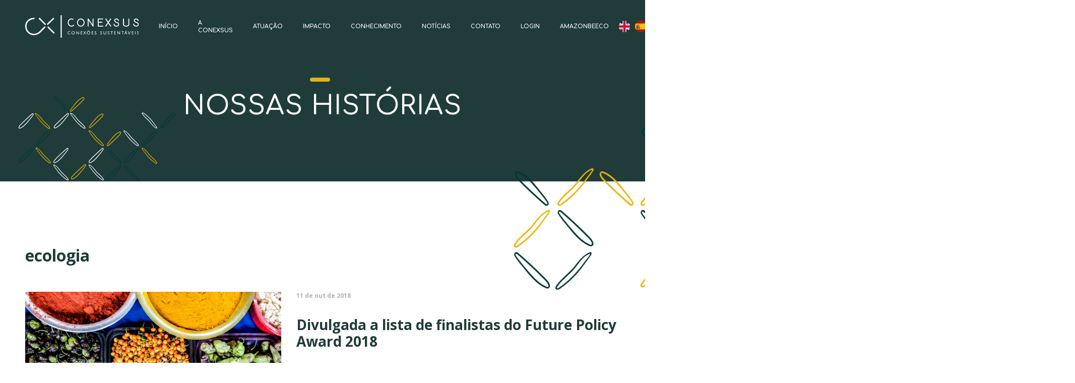

--- FILE ---
content_type: text/html; charset=UTF-8
request_url: https://www.conexsus.org/tag/ecologia/
body_size: 9382
content:
<!doctype html>
<html lang="pt-BR" class="no-js">
	<head>
		<!-- Global site tag (gtag.js) - Google Analytics -->
		<script async src="https://www.googletagmanager.com/gtag/js?id=UA-136956783-1"></script>
		<script>
		  window.dataLayer = window.dataLayer || [];
		  function gtag(){dataLayer.push(arguments);}
		  gtag('js', new Date());

		  gtag('config', 'UA-136956783-1');
		</script>
		<meta charset="UTF-8">
		<title>  ecologia : Conexsus</title>

		<link href="//www.google-analytics.com" rel="dns-prefetch">
	    
		<meta http-equiv="X-UA-Compatible" content="IE=edge,chrome=1">
		<meta name="viewport" content="width=device-width, initial-scale=1.0">
		<meta name="description" content="">
		
	    <!-- <script src="https://cdn.jsdelivr.net/modernizr/3.3.1/modernizr.js"></script> -->

		<link href="https://fonts.googleapis.com/css?family=Comfortaa:500,600,700|Open+Sans:300,300i,400,400i,700,700i,800&display=swap" rel="stylesheet">
		
		<meta name='robots' content='max-image-preview:large' />
	<style>img:is([sizes="auto" i], [sizes^="auto," i]) { contain-intrinsic-size: 3000px 1500px }</style>
	<link rel='dns-prefetch' href='//cdnjs.cloudflare.com' />
<link rel='dns-prefetch' href='//cdn.jsdelivr.net' />
<link rel='dns-prefetch' href='//maxcdn.bootstrapcdn.com' />
<link rel='stylesheet' id='wp-block-library-css' href='https://www.conexsus.org/validacao/wp-includes/css/dist/block-library/style.min.css?ver=6.8.3' type='text/css' media='all' />
<style id='classic-theme-styles-inline-css' type='text/css'>
/*! This file is auto-generated */
.wp-block-button__link{color:#fff;background-color:#32373c;border-radius:9999px;box-shadow:none;text-decoration:none;padding:calc(.667em + 2px) calc(1.333em + 2px);font-size:1.125em}.wp-block-file__button{background:#32373c;color:#fff;text-decoration:none}
</style>
<style id='global-styles-inline-css' type='text/css'>
:root{--wp--preset--aspect-ratio--square: 1;--wp--preset--aspect-ratio--4-3: 4/3;--wp--preset--aspect-ratio--3-4: 3/4;--wp--preset--aspect-ratio--3-2: 3/2;--wp--preset--aspect-ratio--2-3: 2/3;--wp--preset--aspect-ratio--16-9: 16/9;--wp--preset--aspect-ratio--9-16: 9/16;--wp--preset--color--black: #000000;--wp--preset--color--cyan-bluish-gray: #abb8c3;--wp--preset--color--white: #ffffff;--wp--preset--color--pale-pink: #f78da7;--wp--preset--color--vivid-red: #cf2e2e;--wp--preset--color--luminous-vivid-orange: #ff6900;--wp--preset--color--luminous-vivid-amber: #fcb900;--wp--preset--color--light-green-cyan: #7bdcb5;--wp--preset--color--vivid-green-cyan: #00d084;--wp--preset--color--pale-cyan-blue: #8ed1fc;--wp--preset--color--vivid-cyan-blue: #0693e3;--wp--preset--color--vivid-purple: #9b51e0;--wp--preset--gradient--vivid-cyan-blue-to-vivid-purple: linear-gradient(135deg,rgba(6,147,227,1) 0%,rgb(155,81,224) 100%);--wp--preset--gradient--light-green-cyan-to-vivid-green-cyan: linear-gradient(135deg,rgb(122,220,180) 0%,rgb(0,208,130) 100%);--wp--preset--gradient--luminous-vivid-amber-to-luminous-vivid-orange: linear-gradient(135deg,rgba(252,185,0,1) 0%,rgba(255,105,0,1) 100%);--wp--preset--gradient--luminous-vivid-orange-to-vivid-red: linear-gradient(135deg,rgba(255,105,0,1) 0%,rgb(207,46,46) 100%);--wp--preset--gradient--very-light-gray-to-cyan-bluish-gray: linear-gradient(135deg,rgb(238,238,238) 0%,rgb(169,184,195) 100%);--wp--preset--gradient--cool-to-warm-spectrum: linear-gradient(135deg,rgb(74,234,220) 0%,rgb(151,120,209) 20%,rgb(207,42,186) 40%,rgb(238,44,130) 60%,rgb(251,105,98) 80%,rgb(254,248,76) 100%);--wp--preset--gradient--blush-light-purple: linear-gradient(135deg,rgb(255,206,236) 0%,rgb(152,150,240) 100%);--wp--preset--gradient--blush-bordeaux: linear-gradient(135deg,rgb(254,205,165) 0%,rgb(254,45,45) 50%,rgb(107,0,62) 100%);--wp--preset--gradient--luminous-dusk: linear-gradient(135deg,rgb(255,203,112) 0%,rgb(199,81,192) 50%,rgb(65,88,208) 100%);--wp--preset--gradient--pale-ocean: linear-gradient(135deg,rgb(255,245,203) 0%,rgb(182,227,212) 50%,rgb(51,167,181) 100%);--wp--preset--gradient--electric-grass: linear-gradient(135deg,rgb(202,248,128) 0%,rgb(113,206,126) 100%);--wp--preset--gradient--midnight: linear-gradient(135deg,rgb(2,3,129) 0%,rgb(40,116,252) 100%);--wp--preset--font-size--small: 13px;--wp--preset--font-size--medium: 20px;--wp--preset--font-size--large: 36px;--wp--preset--font-size--x-large: 42px;--wp--preset--spacing--20: 0.44rem;--wp--preset--spacing--30: 0.67rem;--wp--preset--spacing--40: 1rem;--wp--preset--spacing--50: 1.5rem;--wp--preset--spacing--60: 2.25rem;--wp--preset--spacing--70: 3.38rem;--wp--preset--spacing--80: 5.06rem;--wp--preset--shadow--natural: 6px 6px 9px rgba(0, 0, 0, 0.2);--wp--preset--shadow--deep: 12px 12px 50px rgba(0, 0, 0, 0.4);--wp--preset--shadow--sharp: 6px 6px 0px rgba(0, 0, 0, 0.2);--wp--preset--shadow--outlined: 6px 6px 0px -3px rgba(255, 255, 255, 1), 6px 6px rgba(0, 0, 0, 1);--wp--preset--shadow--crisp: 6px 6px 0px rgba(0, 0, 0, 1);}:where(.is-layout-flex){gap: 0.5em;}:where(.is-layout-grid){gap: 0.5em;}body .is-layout-flex{display: flex;}.is-layout-flex{flex-wrap: wrap;align-items: center;}.is-layout-flex > :is(*, div){margin: 0;}body .is-layout-grid{display: grid;}.is-layout-grid > :is(*, div){margin: 0;}:where(.wp-block-columns.is-layout-flex){gap: 2em;}:where(.wp-block-columns.is-layout-grid){gap: 2em;}:where(.wp-block-post-template.is-layout-flex){gap: 1.25em;}:where(.wp-block-post-template.is-layout-grid){gap: 1.25em;}.has-black-color{color: var(--wp--preset--color--black) !important;}.has-cyan-bluish-gray-color{color: var(--wp--preset--color--cyan-bluish-gray) !important;}.has-white-color{color: var(--wp--preset--color--white) !important;}.has-pale-pink-color{color: var(--wp--preset--color--pale-pink) !important;}.has-vivid-red-color{color: var(--wp--preset--color--vivid-red) !important;}.has-luminous-vivid-orange-color{color: var(--wp--preset--color--luminous-vivid-orange) !important;}.has-luminous-vivid-amber-color{color: var(--wp--preset--color--luminous-vivid-amber) !important;}.has-light-green-cyan-color{color: var(--wp--preset--color--light-green-cyan) !important;}.has-vivid-green-cyan-color{color: var(--wp--preset--color--vivid-green-cyan) !important;}.has-pale-cyan-blue-color{color: var(--wp--preset--color--pale-cyan-blue) !important;}.has-vivid-cyan-blue-color{color: var(--wp--preset--color--vivid-cyan-blue) !important;}.has-vivid-purple-color{color: var(--wp--preset--color--vivid-purple) !important;}.has-black-background-color{background-color: var(--wp--preset--color--black) !important;}.has-cyan-bluish-gray-background-color{background-color: var(--wp--preset--color--cyan-bluish-gray) !important;}.has-white-background-color{background-color: var(--wp--preset--color--white) !important;}.has-pale-pink-background-color{background-color: var(--wp--preset--color--pale-pink) !important;}.has-vivid-red-background-color{background-color: var(--wp--preset--color--vivid-red) !important;}.has-luminous-vivid-orange-background-color{background-color: var(--wp--preset--color--luminous-vivid-orange) !important;}.has-luminous-vivid-amber-background-color{background-color: var(--wp--preset--color--luminous-vivid-amber) !important;}.has-light-green-cyan-background-color{background-color: var(--wp--preset--color--light-green-cyan) !important;}.has-vivid-green-cyan-background-color{background-color: var(--wp--preset--color--vivid-green-cyan) !important;}.has-pale-cyan-blue-background-color{background-color: var(--wp--preset--color--pale-cyan-blue) !important;}.has-vivid-cyan-blue-background-color{background-color: var(--wp--preset--color--vivid-cyan-blue) !important;}.has-vivid-purple-background-color{background-color: var(--wp--preset--color--vivid-purple) !important;}.has-black-border-color{border-color: var(--wp--preset--color--black) !important;}.has-cyan-bluish-gray-border-color{border-color: var(--wp--preset--color--cyan-bluish-gray) !important;}.has-white-border-color{border-color: var(--wp--preset--color--white) !important;}.has-pale-pink-border-color{border-color: var(--wp--preset--color--pale-pink) !important;}.has-vivid-red-border-color{border-color: var(--wp--preset--color--vivid-red) !important;}.has-luminous-vivid-orange-border-color{border-color: var(--wp--preset--color--luminous-vivid-orange) !important;}.has-luminous-vivid-amber-border-color{border-color: var(--wp--preset--color--luminous-vivid-amber) !important;}.has-light-green-cyan-border-color{border-color: var(--wp--preset--color--light-green-cyan) !important;}.has-vivid-green-cyan-border-color{border-color: var(--wp--preset--color--vivid-green-cyan) !important;}.has-pale-cyan-blue-border-color{border-color: var(--wp--preset--color--pale-cyan-blue) !important;}.has-vivid-cyan-blue-border-color{border-color: var(--wp--preset--color--vivid-cyan-blue) !important;}.has-vivid-purple-border-color{border-color: var(--wp--preset--color--vivid-purple) !important;}.has-vivid-cyan-blue-to-vivid-purple-gradient-background{background: var(--wp--preset--gradient--vivid-cyan-blue-to-vivid-purple) !important;}.has-light-green-cyan-to-vivid-green-cyan-gradient-background{background: var(--wp--preset--gradient--light-green-cyan-to-vivid-green-cyan) !important;}.has-luminous-vivid-amber-to-luminous-vivid-orange-gradient-background{background: var(--wp--preset--gradient--luminous-vivid-amber-to-luminous-vivid-orange) !important;}.has-luminous-vivid-orange-to-vivid-red-gradient-background{background: var(--wp--preset--gradient--luminous-vivid-orange-to-vivid-red) !important;}.has-very-light-gray-to-cyan-bluish-gray-gradient-background{background: var(--wp--preset--gradient--very-light-gray-to-cyan-bluish-gray) !important;}.has-cool-to-warm-spectrum-gradient-background{background: var(--wp--preset--gradient--cool-to-warm-spectrum) !important;}.has-blush-light-purple-gradient-background{background: var(--wp--preset--gradient--blush-light-purple) !important;}.has-blush-bordeaux-gradient-background{background: var(--wp--preset--gradient--blush-bordeaux) !important;}.has-luminous-dusk-gradient-background{background: var(--wp--preset--gradient--luminous-dusk) !important;}.has-pale-ocean-gradient-background{background: var(--wp--preset--gradient--pale-ocean) !important;}.has-electric-grass-gradient-background{background: var(--wp--preset--gradient--electric-grass) !important;}.has-midnight-gradient-background{background: var(--wp--preset--gradient--midnight) !important;}.has-small-font-size{font-size: var(--wp--preset--font-size--small) !important;}.has-medium-font-size{font-size: var(--wp--preset--font-size--medium) !important;}.has-large-font-size{font-size: var(--wp--preset--font-size--large) !important;}.has-x-large-font-size{font-size: var(--wp--preset--font-size--x-large) !important;}
:where(.wp-block-post-template.is-layout-flex){gap: 1.25em;}:where(.wp-block-post-template.is-layout-grid){gap: 1.25em;}
:where(.wp-block-columns.is-layout-flex){gap: 2em;}:where(.wp-block-columns.is-layout-grid){gap: 2em;}
:root :where(.wp-block-pullquote){font-size: 1.5em;line-height: 1.6;}
</style>
<link rel='stylesheet' id='contact-form-7-css' href='https://www.conexsus.org/validacao/wp-content/plugins/contact-form-7/includes/css/styles.css?ver=6.1.2' type='text/css' media='all' />
<link rel='stylesheet' id='fontawesome-css' href='//maxcdn.bootstrapcdn.com/font-awesome/4.7.0/css/font-awesome.min.css?ver=4.7' type='text/css' media='all' />
<link rel='stylesheet' id='stylecss-css' href='https://www.conexsus.org/validacao/wp-content/themes/conexsus-v3-theme/css/style.css?ver=1683823162' type='text/css' media='all' />
<link rel='stylesheet' id='slick-css' href='//cdn.jsdelivr.net/jquery.slick/1.6.0/slick.css?ver=1.0' type='text/css' media='all' />
<link rel='stylesheet' id='gallery.min-css' href='https://www.conexsus.org/validacao/wp-content/themes/conexsus-v3-theme/css/blueimp-gallery.min.css?ver=1.0' type='text/css' media='all' />
<script type="text/javascript" src="https://www.conexsus.org/validacao/wp-includes/js/jquery/jquery.min.js?ver=3.7.1" id="jquery-core-js"></script>
<script type="text/javascript" src="https://www.conexsus.org/validacao/wp-includes/js/jquery/jquery-migrate.min.js?ver=3.4.1" id="jquery-migrate-js"></script>
<link rel="https://api.w.org/" href="https://www.conexsus.org/wp-json/" /><link rel="alternate" title="JSON" type="application/json" href="https://www.conexsus.org/wp-json/wp/v2/tags/105" /><link rel="icon" href="https://www.conexsus.org/validacao/wp-content/uploads/2020/05/cropped-android-chrome-512x512-1-32x32.png" sizes="32x32" />
<link rel="icon" href="https://www.conexsus.org/validacao/wp-content/uploads/2020/05/cropped-android-chrome-512x512-1-192x192.png" sizes="192x192" />
<link rel="apple-touch-icon" href="https://www.conexsus.org/validacao/wp-content/uploads/2020/05/cropped-android-chrome-512x512-1-180x180.png" />
<meta name="msapplication-TileImage" content="https://www.conexsus.org/validacao/wp-content/uploads/2020/05/cropped-android-chrome-512x512-1-270x270.png" />

		
	</head>
	<body data-rsssl=1 class="archive tag tag-ecologia tag-105 wp-theme-conexsus-v3-theme">
	
	
	
	<div class="section section-header inside" id="vue-header" v-cloak :class="{ ativo : burger }">
		<div class="container"> 
			<div class="header-direita">
				<a href="https://www.conexsus.org" class="header-logo">
										<img src="https://www.conexsus.org/validacao/wp-content/themes/conexsus-v3-theme/img/logo-branco.svg" alt="">
									</a>
				<a href="https://www.conexsus.org" class="header-logo-resp">
					<img src="https://www.conexsus.org/validacao/wp-content/themes/conexsus-v3-theme/img/logo-verde.svg" alt="">
				</a>     
			</div>
			
			<a href="" class="header-burger" @click.prevent="burger = !burger">
				<i class="fa fa-bars" aria-hidden="true"></i>
			</a>
			
			<div class="header-esquerda">
				<ul class="header-menu">
					<li v-for="cada in menu">
						<a :href="cada.link_externo || cada.link_interno.url" :class="{'ativo': cada.aba_padrao}" :target="cada.target">{{cada.titulo}}</a>
							<template v-if="cada.grupo_de_links">
								<!-- <span class="abrir" @click.prevent="cada.hamburger_aberto = !cada.hamburger_aberto"><i class="fa" :class="{'fa-angle-up' : cada.hamburger_aberto, 'fa-angle-down' : !cada.hamburger_aberto}" aria-hidden="true"></i></span> -->
								<!-- <ul class="submenu" v-if="cada.hamburger_aberto"> -->
								<ul class="submenu"> 
									<li v-for="subcada in cada.grupo_de_links">
										<a v-if="(subcada.tipo_link == 'Link Interno') || (subcada.tipo_link == 'Categoria')" :href="subcada.link_externo_link || subcada.link_interno_link.url" :class="{'ativo': subcada.pagina_aberta}" :target="subcada.target" v-html="subcada.titulo_link"></a>
										<a v-if="subcada.tipo_link == 'Âncora'" :href="subcada.pagina_aberta ? '#'+subcada.ancora : subcada.link_pai+'#'+subcada.ancora" :class="{'ativo': false, 'jsnav': subcada.pagina_aberta}" v-html="subcada.titulo_link" @click="gotonav(subcada)"></a>
										<a v-if="(subcada.tipo_link == 'Link Externo')" :href="subcada.link_externo" target="_blank" v-html="subcada.titulo_link"></a>  
									</li>
									
								</ul> 
						</template>
					</li>
					<li class="bandeira corr"><a href="https://www-conexsus-org.translate.goog/validacao/?_x_tr_sl=pt&_x_tr_tl=en&_x_tr_hl=pt-BR&_x_tr_pto=wapp" style="background-image: url(https://flagcdn.com/w40/gb.png);"></a></li>
					<li class="bandeira"><a href="https://www-conexsus-org.translate.goog/validacao/?_x_tr_sl=pt&_x_tr_tl=es&_x_tr_hl=pt-BR&_x_tr_pto=wapp" style="background-image: url(https://flagcdn.com/w40/es.png);"></a></li>
					<li v-if="!busca"><a href="" @click.prevent="busca = !busca"><i class="fa fa-search"></i></a></li>
					<li class="busca" v-if="busca">
						<div class="modulo-busca-main menor">
							<form class="noticia-busca" method="get" action="https://www.conexsus.org" role="search">
								<input class="search-input" type="search" name="s" placeholder="Buscar...">
								<button class="search-submit" type="submit" role="button">
									<i class="fa fa-search"></i>
								</button>
							</form>
							<a class="fechar" href="" @click.prevent="busca = !busca">fechar</a>
						</div>
					</li>
				</ul>  
				<!-- <ul class="header-menu"> -->
					<!-- <li><a href="https://www.conexsus.org/quem-somos/">Quem somos</a></li>
					<li><a href="https://www.conexsus.org/?page_id=11">Nossos Desafios</a></li>
					<li><a href="https://www.conexsus.org/nossa-atuacao/">Nossa Atuação</a></li>
					<li><a href="https://www.conexsus.org/?page_id=46">Nossos Resultados</a></li>
					<li><a href="https://www.conexsus.org/?page_id=286">Nossas histórias</a></li>
					<li><a href="">Parceiros</a></li>
					<li><a href="https://www.conexsus.org/?page_id=1945"><strong>Covid-19</strong></a></li> -->
					<!-- <li>
						<a href="https://www.conexsus.org/?page_id=1945"><strong>Covid-19 <i class="fa fa-angle-down" aria-hidden="true"></i></strong></a>
						<ul class="submenu">
							<li><a href="">Plano de ações</a></li>
							<li><a href="">Novidades</a></li>
						</ul>
					</li> -->
				<!-- </ul> -->
			</div>        
		</div>
	</div>



<div class='section secao-capa menorzim historias-impacto' >
    <div class='container layout-flex'>
        <div class="coluna-6">
            <h1>Nossas histórias</h1>
        </div>
        <div class="grafismo1"></div>
    </div>
</div>


<div class='section blog-lista'>
    <div class='container'>
        <div class="grafismo1"></div>
        <div class="lista-noticias">
            <div class="titulo-categ">
                <h2 class="nome-categ">ecologia</h2>

                
            </div>  

                                    <a href="https://www.conexsus.org/divulgada-a-lista-de-finalistas-do-future-policy-award-2018/" class="noticia-card-lista">
                                <div class="imagem-destaque">
                    <img src='https://www.conexsus.org/validacao/wp-content/uploads/2018/10/39731455060-58ac5e5a51-o.jpg' alt=''>
                </div>
                                
                <div class="detalhes-noticia">
                    <small class="data">11 de out de 2018</small>
                    <h2>Divulgada a lista de finalistas do Future Policy Award 2018</h2>
                    <p>As melhores políticas do mundo para a promoção de abordagens agroecológicas selecionadas para o prêmio internacional incluem políticas do Brasil, Equador, Dinamarca, Índia, Senegal, Filipinas e Estados Unidos, além do TEEBAgrifood. Reconhecendo que a transição...</p>
                    <small class="mais">ver notícia completa</small>
                </div>
            </a>
                                    <a href="https://www.conexsus.org/bons-exemplos-e-alternativas-para-o-desenvolvimento-de-negocios-comunitarios-sao-destaque-na-oficina-em-macapa/" class="noticia-card-lista">
                                <div class="imagem-destaque">
                    <img src='https://www.conexsus.org/validacao/wp-content/uploads/2018/09/whatsapp-image-2018-08-29-at-11-05-50-1024x682.jpeg' alt=''>
                </div>
                                
                <div class="detalhes-noticia">
                    <small class="data">10 de set de 2018</small>
                    <h2>Bons exemplos e alternativas para o desenvolvimento de negócios comunitários na oficina em Macapá</h2>
                    <p>Organizações e cooperativas da região participaram da atividade, que simulou reflexões sobre os desafios e buscou criar conexões entre os negócios envolvidos O estado do Amapá e região, e também da Ilha de Marajó, receberam...</p>
                    <small class="mais">ver notícia completa</small>
                </div>
            </a>
                    
        </div>
        <div class="paginacao">
                </div>
    </div>
</div>


	<div class='section footer'>
		<div class='container'>
			<div class="layout-flex aic jcsb">
				<div class="col-esq coluna-4">
					<ul class="sociais">
						<li><a href="https://www.facebook.com/conexsus/"><i class="fa fa-facebook" aria-hidden="true"></i></a></li>
						<li><a href="https://www.linkedin.com/company/conexsus/"><i class="fa fa-linkedin" aria-hidden="true"></i></a></li>
						<li><a href="https://www.instagram.com/conexsus/"><i class="fa fa-instagram" aria-hidden="true"></i></a></li>
						<li><a href="https://www.youtube.com/channel/UCKpVbrK4-_yPlpN45Q98-PA"><i class="fa fa-youtube-play" aria-hidden="true"></i></a></li>
						<li><a href="https://twitter.com/MundoConexsus?lang=pt-br"><i class="fa fa-twitter" aria-hidden="true"></i></a></li>
					</ul>
					<p>BRASIL<br />
<a href="/cdn-cgi/l/email-protection" class="__cf_email__" data-cfemail="593a36372d382d36193a36373c212a2c2a77362b3e">[email&#160;protected]</a><br />
+55 21 3040-3559<br />
Avenida Rio Branco, 131, Sala 203 - Centro<br />
CEP 20040-006, Rio de Janeiro, RJ<br />
<br />
ESTADOS UNIDOS<br />
2222 Ponce de Leon Boulevard, Coral Gables, FL 33134</p>
				</div>

				<div class="col-form coluna-5">
					<div id="mc_embed_signup">
					<form action="https://conexsus.us18.list-manage.com/subscribe/post?u=e8c6a6c9bccffdc4225b5394f&amp;id=25ea8400a5" method="post" id="mc-embedded-subscribe-form" name="mc-embedded-subscribe-form" class="validate" target="_blank" novalidate>
						<div id="mc_embed_signup_scroll">
						<h2>Inscreva-se em nossa newsletter</h2>
					<div class="flex-newsletter">
						<div class="mc-field-group email">
							<label for="mce-EMAIL">Email  <span class="asterisk">*</span></label>
							<input type="email" value="" name="EMAIL" class="required email" id="mce-EMAIL" placeholder="Digite o seu email">
						</div>
						<div class="mc-submit">
							<input type="submit" value="Inscreva-se" name="subscribe" id="mc-embedded-subscribe" class="button">
						</div>
					</div>
					
					<div id="mergeRow-gdpr" class="mergeRow gdpr-mergeRow content__gdprBlock mc-field-group">
						<div class="content__gdpr" >
							<fieldset class="mc_fieldset gdprRequired mc-field-group" name="interestgroup_field">
							<label class="checkbox subfield" for="gdpr_40461"><input type="checkbox" id="gdpr_40461" name="gdpr[40461]" value="Y" class="av-checkbox "><span>Autorizo o recebimento de e-mails pela Conexsus</span> </label>
							</fieldset>
						</div>
						<div class="content__gdprLegal">
							<p>Você pode se desinscrever a qualquer momento, no final de todos os emails há um link para isto. Para mais informações sobre privacidade, acesse nosso site. We use Mailchimp as our marketing platform. By clicking below to subscribe, you acknowledge that your information will be transferred to Mailchimp for processing. <a href="https://mailchimp.com/legal/terms" target="_blank">Learn more about Mailchimp's privacy practices here.</a></p>
						</div>
					</div>
						<div id="mce-responses" class="clear">
							<div class="response" id="mce-error-response" style="display:none"></div>
							<div class="response" id="mce-success-response" style="display:none"></div>
						</div>    <!-- real people should not fill this in and expect good things - do not remove this or risk form bot signups-->
						<div style="position: absolute; left: -5000px;" aria-hidden="true"><input type="text" name="b_e8c6a6c9bccffdc4225b5394f_25ea8400a5" tabindex="-1" value=""></div>
						
						</div>
					</form>
					</div>
					<script data-cfasync="false" src="/cdn-cgi/scripts/5c5dd728/cloudflare-static/email-decode.min.js"></script><script type='text/javascript' src='//s3.amazonaws.com/downloads.mailchimp.com/js/mc-validate.js'></script><script type='text/javascript'>(function($) {window.fnames = new Array(); window.ftypes = new Array();fnames[0]='EMAIL';ftypes[0]='email';fnames[1]='FNAME';ftypes[1]='text';fnames[2]='LNAME';ftypes[2]='text';fnames[4]='PHONE';ftypes[4]='phone';fnames[5]='MMERGE5';ftypes[5]='text';fnames[3]='MMERGE3';ftypes[3]='text'; /**
					* Translated default messages for the $ validation plugin.
					* Locale: PT_PT
					*/
					$.extend($.validator.messages, {
						required: "Campo de preenchimento obrigat&oacute;rio.",
						remote: "Por favor, corrija este campo.",
						email: "Por favor, introduza um endere&ccedil;o eletr&oacute;nico v&aacute;lido.",
						url: "Por favor, introduza um URL v&aacute;lido.",
						date: "Por favor, introduza uma data v&aacute;lida.",
						dateISO: "Por favor, introduza uma data v&aacute;lida (ISO).",
						number: "Por favor, introduza um n&uacute;mero v&aacute;lido.",
						digits: "Por favor, introduza apenas d&iacute;gitos.",
						creditcard: "Por favor, introduza um n&uacute;mero de cart&atilde;o de cr&eacute;dito v&aacute;lido.",
						equalTo: "Por favor, introduza de novo o mesmo valor.",
						accept: "Por favor, introduza um ficheiro com uma extens&atilde;o v&aacute;lida.",
						maxlength: $.validator.format("Por favor, n&atilde;o introduza mais do que {0} caracteres."),
						minlength: $.validator.format("Por favor, introduza pelo menos {0} caracteres."),
						rangelength: $.validator.format("Por favor, introduza entre {0} e {1} caracteres."),
						range: $.validator.format("Por favor, introduza um valor entre {0} e {1}."),
						max: $.validator.format("Por favor, introduza um valor menor ou igual a {0}."),
						min: $.validator.format("Por favor, introduza um valor maior ou igual a {0}.")
					});}(jQuery));var $mcj = jQuery.noConflict(true);</script>
					<!--End mc_embed_signup-->
				</div>

				<div class="col-dir coluna-3" id="vue-footer">
					<ul class="mapa">
						<li v-for="cada in menu">
							<a :href="cada.link_externo || cada.link_interno.url" :target="cada.target" :class="{'ativo': cada.aba_padrao}">{{cada.titulo}}</a> 
						</li> 
					</ul>
				</div>
			</div>		
		</div>
	</div>



    <script type="speculationrules">
{"prefetch":[{"source":"document","where":{"and":[{"href_matches":"\/*"},{"not":{"href_matches":["\/validacao\/wp-*.php","\/validacao\/wp-admin\/*","\/validacao\/wp-content\/uploads\/*","\/validacao\/wp-content\/*","\/validacao\/wp-content\/plugins\/*","\/validacao\/wp-content\/themes\/conexsus-v3-theme\/*","\/*\\?(.+)"]}},{"not":{"selector_matches":"a[rel~=\"nofollow\"]"}},{"not":{"selector_matches":".no-prefetch, .no-prefetch a"}}]},"eagerness":"conservative"}]}
</script>
<script type="text/javascript" src="https://www.conexsus.org/validacao/wp-includes/js/dist/hooks.min.js?ver=4d63a3d491d11ffd8ac6" id="wp-hooks-js"></script>
<script type="text/javascript" src="https://www.conexsus.org/validacao/wp-includes/js/dist/i18n.min.js?ver=5e580eb46a90c2b997e6" id="wp-i18n-js"></script>
<script type="text/javascript" id="wp-i18n-js-after">
/* <![CDATA[ */
wp.i18n.setLocaleData( { 'text direction\u0004ltr': [ 'ltr' ] } );
/* ]]> */
</script>
<script type="text/javascript" src="https://www.conexsus.org/validacao/wp-content/plugins/contact-form-7/includes/swv/js/index.js?ver=6.1.2" id="swv-js"></script>
<script type="text/javascript" id="contact-form-7-js-translations">
/* <![CDATA[ */
( function( domain, translations ) {
	var localeData = translations.locale_data[ domain ] || translations.locale_data.messages;
	localeData[""].domain = domain;
	wp.i18n.setLocaleData( localeData, domain );
} )( "contact-form-7", {"translation-revision-date":"2025-05-19 13:41:20+0000","generator":"GlotPress\/4.0.1","domain":"messages","locale_data":{"messages":{"":{"domain":"messages","plural-forms":"nplurals=2; plural=n > 1;","lang":"pt_BR"},"Error:":["Erro:"]}},"comment":{"reference":"includes\/js\/index.js"}} );
/* ]]> */
</script>
<script type="text/javascript" id="contact-form-7-js-before">
/* <![CDATA[ */
var wpcf7 = {
    "api": {
        "root": "https:\/\/www.conexsus.org\/wp-json\/",
        "namespace": "contact-form-7\/v1"
    }
};
/* ]]> */
</script>
<script type="text/javascript" src="https://www.conexsus.org/validacao/wp-content/plugins/contact-form-7/includes/js/index.js?ver=6.1.2" id="contact-form-7-js"></script>
<script type="text/javascript" src="https://cdnjs.cloudflare.com/ajax/libs/vue/2.5.15/vue.js?ver=1.0" id="vuejs-js"></script>
<script type="text/javascript" src="https://cdnjs.cloudflare.com/ajax/libs/lodash.js/4.17.10/lodash.min.js?ver=1.0" id="userlodash-js"></script>
<script type="text/javascript" src="//cdnjs.cloudflare.com/ajax/libs/fitvids/1.1.0/jquery.fitvids.min.js?ver=1.0" id="fitvid-js"></script>
<script type="text/javascript" src="https://www.conexsus.org/validacao/wp-content/themes/conexsus-v3-theme/js/blueimp-helper.js?ver=1.0" id="blueimp-helper-js"></script>
<script type="text/javascript" src="https://www.conexsus.org/validacao/wp-content/themes/conexsus-v3-theme/js/blueimp-gallery.js?ver=1.0" id="blueimp-gallery-js"></script>
<script type="text/javascript" src="https://www.conexsus.org/validacao/wp-content/themes/conexsus-v3-theme/js/blueimp-gallery-fullscreen.js?ver=1.0" id="blueimp-gallery-fullscreen-js"></script>
<script type="text/javascript" src="https://www.conexsus.org/validacao/wp-content/themes/conexsus-v3-theme/js/vue-gallery.min.js?ver=1.0" id="vuegal-js"></script>
<script type="text/javascript" src="//cdn.jsdelivr.net/jquery.slick/1.6.0/slick.min.js?ver=1.0" id="slick-js"></script>
<script type="text/javascript" id="main-js-extra">
/* <![CDATA[ */
var parametros = {"themeurl":"https:\/\/www.conexsus.org\/validacao\/wp-content\/themes\/conexsus-v3-theme","nonce":"7ab48dad8a","slug":"divulgada-a-lista-de-finalistas-do-future-policy-award-2018","paginaid":"1823","menu":[{"tipo":"Link Interno","titulo":"In\u00edcio","link_interno":{"id":7,"url":"https:\/\/www.conexsus.org\/"},"link_externo":"","grupo_de_links":false,"target":"","aba_padrao":false,"hamburger_aberto":false},{"tipo":"Grupo de Links","titulo":"A Conexsus","link_interno":{"id":4412,"url":"https:\/\/www.conexsus.org\/sobre-nos\/"},"link_externo":"","grupo_de_links":[{"tipo_link":"Link Interno","titulo_link":"Sobre N\u00f3s","link_interno_link":{"id":4412,"url":"https:\/\/www.conexsus.org\/sobre-nos\/"},"ancora":"","categoria":false,"link_externo":"","target":"","link_pai":"https:\/\/www.conexsus.org\/sobre-nos\/","pagina_aberta":false},{"tipo_link":"Link Interno","titulo_link":"Quem Somos","link_interno_link":{"id":9,"url":"https:\/\/www.conexsus.org\/quem-somos\/"},"ancora":"","categoria":false,"link_externo":"","target":"","link_pai":"https:\/\/www.conexsus.org\/sobre-nos\/","pagina_aberta":false},{"tipo_link":"Link Interno","titulo_link":"Transpar\u00eancia Institucional","link_interno_link":{"id":4409,"url":"https:\/\/www.conexsus.org\/transparencia\/"},"ancora":"","categoria":false,"link_externo":"","target":"","link_pai":"https:\/\/www.conexsus.org\/sobre-nos\/","pagina_aberta":false},{"tipo_link":"Link Interno","titulo_link":"Trabalhe Conosco","link_interno_link":{"id":4395,"url":"https:\/\/www.conexsus.org\/trabalhe-conosco\/"},"ancora":"","categoria":false,"link_externo":"","target":"","link_pai":"https:\/\/www.conexsus.org\/sobre-nos\/","pagina_aberta":false},{"tipo_link":"Link Interno","titulo_link":"Compras e Contrata\u00e7\u00f5es","link_interno_link":{"id":5010,"url":"https:\/\/www.conexsus.org\/compras-e-contratacoes\/"},"ancora":"","categoria":false,"link_externo":"","target":"","link_pai":"https:\/\/www.conexsus.org\/sobre-nos\/","pagina_aberta":false}],"target":"","aba_padrao":false,"hamburger_aberto":false},{"tipo":"Grupo de Links","titulo":"Atua\u00e7\u00e3o","link_interno":{"id":4382,"url":"https:\/\/www.conexsus.org\/eixos-de-atuacao\/"},"link_externo":"","grupo_de_links":[{"tipo_link":"Link Interno","titulo_link":"Eixos de Atua\u00e7\u00e3o","link_interno_link":{"id":4382,"url":"https:\/\/www.conexsus.org\/eixos-de-atuacao\/"},"ancora":"","categoria":false,"link_externo":"","target":"","link_pai":"https:\/\/www.conexsus.org\/eixos-de-atuacao\/","pagina_aberta":false},{"tipo_link":"Link Interno","titulo_link":"Iniciativas","link_interno_link":{"id":4365,"url":"https:\/\/www.conexsus.org\/iniciativas\/"},"ancora":"","categoria":false,"link_externo":"","target":"","link_pai":"https:\/\/www.conexsus.org\/eixos-de-atuacao\/","pagina_aberta":false},{"tipo_link":"Categoria","titulo_link":"Reconhecimento","link_interno_link":{"id":"term_356","url":"https:\/\/www.conexsus.org\/category\/reconhecimento\/"},"ancora":"","categoria":{"term_id":356,"name":"Reconhecimento","slug":"reconhecimento","term_group":0,"term_taxonomy_id":356,"taxonomy":"category","description":"","parent":0,"count":5,"filter":"raw"},"link_externo":"","target":"","link_pai":"https:\/\/www.conexsus.org\/eixos-de-atuacao\/","pagina_aberta":false},{"tipo_link":"Link Interno","titulo_link":"Parcerias","link_interno_link":{"id":2305,"url":"https:\/\/www.conexsus.org\/parcerias\/"},"ancora":"","categoria":false,"link_externo":"","target":"","link_pai":"https:\/\/www.conexsus.org\/eixos-de-atuacao\/","pagina_aberta":false}],"target":"","aba_padrao":false,"hamburger_aberto":false},{"tipo":"Grupo de Links","titulo":"Impacto","link_interno":{"id":4344,"url":"https:\/\/www.conexsus.org\/monitoramento\/"},"link_externo":"","grupo_de_links":[{"tipo_link":"Categoria","titulo_link":"Hist\u00f3rias de Impacto","link_interno_link":{"id":"term_1","url":"https:\/\/www.conexsus.org\/category\/historias-de-impacto\/"},"ancora":"","categoria":{"term_id":1,"name":"Hist\u00f3rias de Impacto","slug":"historias-de-impacto","term_group":0,"term_taxonomy_id":1,"taxonomy":"category","description":"","parent":0,"count":57,"filter":"raw"},"link_externo":"","target":"","link_pai":"https:\/\/www.conexsus.org\/monitoramento\/","pagina_aberta":false}],"target":"","aba_padrao":false,"hamburger_aberto":false},{"tipo":"Grupo de Links","titulo":"Conhecimento","link_interno":{"id":4341,"url":"https:\/\/www.conexsus.org\/publicacoes\/"},"link_externo":"","grupo_de_links":[{"tipo_link":"Link Interno","titulo_link":"Publica\u00e7\u00f5es","link_interno_link":{"id":4341,"url":"https:\/\/www.conexsus.org\/publicacoes\/"},"ancora":"https:\/\/www.google.com\/","categoria":false,"link_externo":"http:\/\/google.com\/","target":"","link_pai":"https:\/\/www.conexsus.org\/publicacoes\/","pagina_aberta":false},{"tipo_link":"Categoria","titulo_link":"V\u00eddeos","link_interno_link":{"id":"term_355","url":"https:\/\/www.conexsus.org\/category\/videos\/"},"ancora":"","categoria":{"term_id":355,"name":"V\u00eddeos","slug":"videos","term_group":0,"term_taxonomy_id":355,"taxonomy":"category","description":"","parent":0,"count":15,"filter":"raw"},"link_externo":"","target":"","link_pai":"https:\/\/www.conexsus.org\/publicacoes\/","pagina_aberta":false},{"tipo_link":"Categoria","titulo_link":"Podcast","link_interno_link":{"id":"term_354","url":"https:\/\/www.conexsus.org\/category\/podcasts\/"},"ancora":"","categoria":{"term_id":354,"name":"Podcasts","slug":"podcasts","term_group":0,"term_taxonomy_id":354,"taxonomy":"category","description":"","parent":0,"count":18,"filter":"raw"},"link_externo":"","target":"","link_pai":"https:\/\/www.conexsus.org\/publicacoes\/","pagina_aberta":false}],"target":"","aba_padrao":false,"hamburger_aberto":false},{"tipo":"Grupo de Links","titulo":"Not\u00edcias","link_interno":{"id":4329,"url":"https:\/\/www.conexsus.org\/ultimas-noticias\/"},"link_externo":"","grupo_de_links":[{"tipo_link":"Link Interno","titulo_link":"\u00daltimas Not\u00edcias","link_interno_link":{"id":4329,"url":"https:\/\/www.conexsus.org\/ultimas-noticias\/"},"ancora":"","categoria":false,"link_externo":"","target":"","link_pai":"https:\/\/www.conexsus.org\/ultimas-noticias\/","pagina_aberta":false},{"tipo_link":"Categoria","titulo_link":"CX na M\u00eddia","link_interno_link":{"id":"term_12","url":"https:\/\/www.conexsus.org\/category\/cx-na-midia\/"},"ancora":"","categoria":{"term_id":12,"name":"CX na M\u00eddia","slug":"cx-na-midia","term_group":0,"term_taxonomy_id":12,"taxonomy":"category","description":"","parent":0,"count":21,"filter":"raw"},"link_externo":"","target":"","link_pai":"https:\/\/www.conexsus.org\/ultimas-noticias\/","pagina_aberta":false}],"target":"","aba_padrao":false,"hamburger_aberto":false},{"tipo":"Grupo de Links","titulo":"Contato","link_interno":{"id":4254,"url":"https:\/\/www.conexsus.org\/fale-conosco\/"},"link_externo":"https:\/\/www.conexsus.org\/conexsus-firma-nova-parceria-com-bid-e-gcf-no-projeto-amazonbeeco\/","grupo_de_links":[{"tipo_link":"Link Interno","titulo_link":"Fale Conosco","link_interno_link":{"id":4254,"url":"https:\/\/www.conexsus.org\/fale-conosco\/"},"ancora":"","categoria":false,"link_externo":"","target":"","link_pai":"https:\/\/www.conexsus.org\/fale-conosco\/","pagina_aberta":false},{"tipo_link":"Link Interno","titulo_link":"Imprensa","link_interno_link":{"id":4272,"url":"https:\/\/www.conexsus.org\/imprensa\/"},"ancora":"","categoria":false,"link_externo":"","target":"","link_pai":"https:\/\/www.conexsus.org\/fale-conosco\/","pagina_aberta":false}],"target":"","aba_padrao":false,"hamburger_aberto":false},{"tipo":"Link Interno","titulo":"Login","link_interno":{"id":6279,"url":"https:\/\/www.conexsus.org\/6279-2\/"},"link_externo":"https:\/\/www.conexsus.org\/conexsus-firma-nova-parceria-com-bid-e-gcf-no-projeto-amazonbeeco\/","grupo_de_links":[{"tipo_link":"Link Interno","titulo_link":"Fale Conosco","link_interno_link":{"id":4254,"url":"https:\/\/www.conexsus.org\/fale-conosco\/"},"ancora":"","categoria":false,"link_externo":"","target":"","link_pai":"https:\/\/www.conexsus.org\/6279-2\/","pagina_aberta":false},{"tipo_link":"Link Interno","titulo_link":"Imprensa","link_interno_link":{"id":4272,"url":"https:\/\/www.conexsus.org\/imprensa\/"},"ancora":"","categoria":false,"link_externo":"","target":"","link_pai":"https:\/\/www.conexsus.org\/6279-2\/","pagina_aberta":false}],"target":"","aba_padrao":false,"hamburger_aberto":false},{"tipo":"Link Externo","titulo":"AMAZONBEECO","link_interno":{"id":4673,"url":"https:\/\/www.conexsus.org\/sistema-de-monitoramento\/"},"link_externo":"https:\/\/www.conexsus.org\/amazonbeeco-english\/","grupo_de_links":false,"target":"_blank","aba_padrao":false,"hamburger_aberto":false}]};
/* ]]> */
</script>
<script type="text/javascript" src="https://www.conexsus.org/validacao/wp-content/themes/conexsus-v3-theme/js/main.js?ver=1670246852" id="main-js"></script>
        
	<script defer src="https://static.cloudflareinsights.com/beacon.min.js/vcd15cbe7772f49c399c6a5babf22c1241717689176015" integrity="sha512-ZpsOmlRQV6y907TI0dKBHq9Md29nnaEIPlkf84rnaERnq6zvWvPUqr2ft8M1aS28oN72PdrCzSjY4U6VaAw1EQ==" data-cf-beacon='{"version":"2024.11.0","token":"2a1822a0bc504abb92fb0b96e3f717e7","r":1,"server_timing":{"name":{"cfCacheStatus":true,"cfEdge":true,"cfExtPri":true,"cfL4":true,"cfOrigin":true,"cfSpeedBrain":true},"location_startswith":null}}' crossorigin="anonymous"></script>
</body>
</html>


--- FILE ---
content_type: image/svg+xml
request_url: https://www.conexsus.org/validacao/wp-content/themes/conexsus-v3-theme/img/logo-verde.svg
body_size: 5887
content:
<svg xmlns="http://www.w3.org/2000/svg" viewBox="0 0 316.1322 63.3622">
  <g>
    <path d="M98.8836,62.9034a1.5461,1.5461,0,0,1-.4527-1.1212l.0465-60.2039A1.593,1.593,0,0,1,100.0693,0a1.5742,1.5742,0,0,1,1.5739,1.581l-.0586,60.2084a1.5856,1.5856,0,0,1-2.701,1.114" fill="#0e312c"/>
    <path d="M23.9045,55.8734c-.3285,0-.6684-.0022-1.0018-.0214A23.0841,23.0841,0,0,1,6.0182,47.8978C-2.0471,38.5022-2,23.1768,6.1244,15.0989A25.9057,25.9057,0,0,1,24.1005,7.5011a1.8642,1.8642,0,0,1,1.9516,1.8957A1.9221,1.9221,0,0,1,24.1569,11.35,22.0927,22.0927,0,0,0,8.8375,17.8251c-7.4889,7.4517-5.9583,20.5025.1056,27.56A19.25,19.25,0,0,0,23.045,52.0074a22.9774,22.9774,0,0,0,17.0991-6.7258c3.053-3.0525,7.5557-7.6947,12.74-13.0749a1.923,1.923,0,1,1,2.7683,2.67c-5.2044,5.4037-9.7191,10.0612-12.78,13.1241a26.9312,26.9312,0,0,1-18.968,7.8727" fill="#0e312c"/>
    <path d="M55.57,27.2833a1.8739,1.8739,0,0,1-1.344-.5578L38.3823,10.78a1.8856,1.8856,0,0,1,2.6732-2.66L56.9026,24.0672a1.8875,1.8875,0,0,1-1.333,3.2161" fill="#0e312c"/>
    <path d="M60.6253,25.3534a1.8745,1.8745,0,0,1,.5551-1.3456L77.1277,8.1656a1.8859,1.8859,0,1,1,2.66,2.6737L63.84,26.6853a1.8859,1.8859,0,0,1-3.2151-1.3319" fill="#0e312c"/>
    <path d="M79.7539,51.5554A1.8965,1.8965,0,0,1,78.4072,51L62.5662,35.0519A1.8867,1.8867,0,1,1,65.2409,32.39L81.0847,48.3392a1.8868,1.8868,0,0,1-1.3308,3.2162" fill="#0e312c"/>
    <g>
      <path d="M232.5033,20.7213l6.3557-9.4039a1.2409,1.2409,0,0,0,.18-.9344,1.2562,1.2562,0,0,0-.548-.7922,1.2619,1.2619,0,0,0-1.7172.3685L231,18.5l-5.7726-8.5312a1.242,1.242,0,0,0-1.0555-.57,1.1977,1.1977,0,0,0-.6651.1938,1.2448,1.2448,0,0,0-.5447.779,1.2586,1.2586,0,0,0,.1769.9487l6.3562,9.4006-6.3612,9.406a1.2614,1.2614,0,0,0-.1719.9426,1.2324,1.2324,0,0,0,.5408.784,1.213,1.213,0,0,0,.6751.1965,1.2278,1.2278,0,0,0,1.0439-.56L231,22.9471l5.7695,8.5367a1.2465,1.2465,0,1,0,2.0884-1.3615Z" fill="#0e312c"/>
      <path d="M134.1982,27.2918a7.9146,7.9146,0,0,1-5.4721,2.2735H128.6a7.6924,7.6924,0,0,1-3.9827-1.2191,8.1548,8.1548,0,0,1-2.8477-3.162,9.247,9.247,0,0,1-1.0467-4.016v-.3175a10.0932,10.0932,0,0,1,.7309-3.7724,8.7875,8.7875,0,0,1,3.1647-4.0132,7.2573,7.2573,0,0,1,7.8836,0,1.2744,1.2744,0,0,0,1.7156-.3739,1.2371,1.2371,0,0,0,.1818-.946,1.2026,1.2026,0,0,0-.55-.78,9.73,9.73,0,0,0-10.5879,0,10.7592,10.7592,0,0,0-4.11,5.1054,12.8661,12.8661,0,0,0-.8978,4.7566v.4057a12.0364,12.0364,0,0,0,1.2865,5.0725,10.6756,10.6756,0,0,0,3.7209,4.0778,10.2406,10.2406,0,0,0,5.2647,1.6h.0552l.0931.0559h.0805a10.3481,10.3481,0,0,0,7.2-2.9786,1.26,1.26,0,0,0-.0033-1.771A1.28,1.28,0,0,0,134.1982,27.2918Z" fill="#0e312c"/>
      <path d="M154.6448,9.4a10.05,10.05,0,0,0-7.4648,3.3569,11.9543,11.9543,0,0,0,0,15.9357,10.0641,10.0641,0,0,0,7.4648,3.3471c5.7886,0,10.4982-5.0742,10.4982-11.3117C165.143,14.4813,160.4334,9.4,154.6448,9.4Zm-.0383,2.4771c4.4288,0,8.03,3.9711,8.03,8.8509,0,4.8733-3.601,8.8378-8.03,8.8378-4.4211,0-8.0193-3.9645-8.0193-8.8378C146.5872,15.8477,150.1854,11.8766,154.6065,11.8766Z" fill="#0e312c"/>
      <path d="M190.0357,30.2872V10.6442a1.234,1.234,0,1,0-2.4679,0V26.7437L176.225,9.9927a1.227,1.227,0,0,0-1.05-.5786,1.2458,1.2458,0,0,0-.6684.1949,1.2226,1.2226,0,0,0-.5655,1.2542.5847.5847,0,0,0-.0176.1423V30.8084a1.2323,1.2323,0,0,0,2.4646,0V14.6859l11.3784,16.8183a1.2591,1.2591,0,0,0,1.7255.3678,1.2009,1.2009,0,0,0,.51-1.3483A.8544.8544,0,0,0,190.0357,30.2872Z" fill="#0e312c"/>
      <path d="M215.7013,29.5653H204.215V21.2087h9.6124a1.22,1.22,0,0,0,1.217-1.2476,1.1968,1.1968,0,0,0-1.217-1.23H204.215V11.8766h11.46a1.2386,1.2386,0,0,0,0-2.4771h-12.69a1.2136,1.2136,0,0,0-1.2383,1.2449V30.8085a1.2061,1.2061,0,0,0,1.2383,1.2307h12.7163a1.237,1.237,0,1,0,0-2.4739Z" fill="#0e312c"/>
      <path d="M288.4185,9.4334a1.2261,1.2261,0,0,0-1.23,1.2476V25.447a3.3294,3.3294,0,0,1-.6864,2.1223.9972.9972,0,0,0-.1938.1681,4.7092,4.7092,0,0,1-1.4595,1.0407,10.5514,10.5514,0,0,1-7.9033.0383l-.07-.0394a4.753,4.753,0,0,1-1.3631-.96,3.3251,3.3251,0,0,1-.894-2.3911V10.6444a1.23,1.23,0,1,0-2.4607,0V25.447a6.8334,6.8334,0,0,0,.3887,2.1393,4.5368,4.5368,0,0,0,1.0024,1.7431l.0016.1494h.1527A7.4117,7.4117,0,0,0,275.82,31.005a11.6137,11.6137,0,0,0,5.0255,1.0342,11.384,11.384,0,0,0,5.0862-1.0342,7.8189,7.8189,0,0,0,2.0025-1.432,1.1548,1.1548,0,0,0,.2267-.1571,4.3222,4.3222,0,0,0,1.1069-1.8285,6.88,6.88,0,0,0,.3821-2.0326l.0065-14.8738A1.23,1.23,0,0,0,288.4185,9.4334Z" fill="#0e312c"/>
      <path d="M261.2615,25.6475l-.0039-.006a6.3068,6.3068,0,0,0-1.559-3.81l-.0285-.023a1.1807,1.1807,0,0,0-.1927-.1741l-.0345-.0279a.45.45,0,0,0-.0974-.0641c-.0669-.0542-.13-.1111-.1944-.1691-.1292-.1133-.2486-.2168-.386-.3186a13.1741,13.1741,0,0,0-3.5905-1.6171c-.3493-.1161-.6777-.2256-.9931-.3422a7.6027,7.6027,0,0,1-2.8352-1.6494l-.0016-.0471-.0848-.0783a4.951,4.951,0,0,1-.6367-.7872l-.0651-.0728-.0427-.0553a2.8484,2.8484,0,0,1-.3252-2.1317,2.51,2.51,0,0,1,.6941-1.316,3.6668,3.6668,0,0,1,1.3062-.779,4.7868,4.7868,0,0,1,1.5974-.277h.0685a4.5548,4.5548,0,0,1,2.7963.9033,3.49,3.49,0,0,1,1.4326,2.5734,1.2369,1.2369,0,0,0,1.235,1.1973l.0727-.0039a1.2328,1.2328,0,0,0,.865-.4067,1.2476,1.2476,0,0,0,.3231-.9082,6.06,6.06,0,0,0-2.42-4.44,7.4083,7.4083,0,0,0-4.3887-1.3834h-.06a7.6566,7.6566,0,0,0-2.3988.3625,5.855,5.855,0,0,0-2.2659,1.4244,5.204,5.204,0,0,0-1.35,2.6939l-.0645.5261-.0191.0558.0081.1352a4.5748,4.5748,0,0,0,.1637,1.4907,5.86,5.86,0,0,0,.7434,1.6554l.046.0964a8.4192,8.4192,0,0,0,.8918,1.2016c.0684.0641.1385.1254.2064.1823l.046.0389c.0689.0558.1335.11.1631.1346l.5967.7106V19.92a10.59,10.59,0,0,0,2.8526,1.4814c.3805.1358.7676.2628,1.14.3821a10.3926,10.3926,0,0,1,2.8483,1.2241,5.9673,5.9673,0,0,1,.5606.474,2.9668,2.9668,0,0,1,.888,2.3879,3.5857,3.5857,0,0,1-1.0648,2.458,4.3013,4.3013,0,0,1-1.7212.9679,6.7353,6.7353,0,0,1-2.1256.3038,7.3028,7.3028,0,0,1-2.42-.3892,5.6019,5.6019,0,0,1-1.9719-1.2241,3.8771,3.8771,0,0,1-1.0986-2.6622v-.1275a1.2881,1.2881,0,0,0-1.1957-1.2941l-.0952-.0083a1.2593,1.2593,0,0,0-1.2531,1.2126v.1867a6.2224,6.2224,0,0,0,1.8169,4.391,7.2123,7.2123,0,0,0,2.9222,1.8065,10.0052,10.0052,0,0,0,3.2266.5184h.0482a9.4633,9.4633,0,0,0,2.8543-.4259,6.5222,6.5222,0,0,0,2.6321-1.5137,6.029,6.029,0,0,0,1.8377-3.3114,2.0223,2.0223,0,0,0,.1122-.624l-.0033-.1276-.0043-.0641.0076-.02Z" fill="#0e312c"/>
      <path d="M315.738,25.9738l.2628-.0728-.0055-.2436-.0044-.0077a6.3463,6.3463,0,0,0-1.5465-3.81l-.0882-.081h-.0032a1.68,1.68,0,0,0-.1462-.1314,1.4305,1.4305,0,0,0-.1259-.0886c-.058-.0455-.1128-.0909-.1708-.1424-.1407-.1182-.277-.231-.4182-.341a13.0526,13.0526,0,0,0-3.6027-1.6243c-.3432-.1133-.6706-.2217-.9815-.3361a7.4137,7.4137,0,0,1-2.8346-1.6494l-.0034-.0454-.0809-.0778a4.7947,4.7947,0,0,1-.6405-.7954l-.0707-.0756-.0317-.0443a2.899,2.899,0,0,1-.3263-2.1366,2.4347,2.4347,0,0,1,.7051-1.3166,3.5321,3.5321,0,0,1,1.3029-.7757,4.7191,4.7191,0,0,1,1.6-.277h.0744a4.562,4.562,0,0,1,2.7772.9016,3.53,3.53,0,0,1,1.4326,2.5795,1.2366,1.2366,0,0,0,1.2366,1.1929l.0723-.0039a1.233,1.233,0,0,0,1.19-1.316,6.0982,6.0982,0,0,0-2.412-4.44A7.4687,7.4687,0,0,0,308.5,9.4336h-.0662a7.7378,7.7378,0,0,0-2.3956.3625,5.9808,5.9808,0,0,0-2.2626,1.4244,5.1709,5.1709,0,0,0-1.3516,2.6917l-.0284.0039-.0329.4943-.0225.0246.0143.2173a4.4748,4.4748,0,0,0,.1577,1.47,5.64,5.64,0,0,0,.7,1.5793l.0328.0488.0575.1237a7.6167,7.6167,0,0,0,.8857,1.1934,2.7865,2.7865,0,0,0,.2458.219l.0619.052.1172.0952.27.3252.0537-.0465a10.4409,10.4409,0,0,0,3.122,1.6877c.3509.1265.7062.242,1.0516.3542l.0958.03a10.1664,10.1664,0,0,1,2.8325,1.229,4.58,4.58,0,0,1,.5676.468,2.9324,2.9324,0,0,1,.8869,2.3879,3.4752,3.4752,0,0,1-1.073,2.4591,4.2457,4.2457,0,0,1-1.7184.9679,6.6044,6.6044,0,0,1-2.1.3027,7.2061,7.2061,0,0,1-2.43-.3892,5.4023,5.4023,0,0,1-1.979-1.2252,3.8458,3.8458,0,0,1-1.11-2.6611v-.1275a1.2772,1.2772,0,0,0-1.1709-1.293l-.098-.0094a1.2691,1.2691,0,0,0-1.2641,1.2126v.1867a6.2331,6.2331,0,0,0,1.8176,4.3931,7.3065,7.3065,0,0,0,2.9205,1.8044,10.0222,10.0222,0,0,0,3.24.5184h.0383a9.3432,9.3432,0,0,0,2.8505-.4259,6.58,6.58,0,0,0,2.6359-1.5137,6.061,6.061,0,0,0,1.8405-3.3239,2.2214,2.2214,0,0,0,.1084-.582,1.5558,1.5558,0,0,0,.0011-.2014Z" fill="#0e312c"/>
    </g>
    <g>
      <path d="M124.91,52.499a6.0615,6.0615,0,0,1-2.3031.3793,3.459,3.459,0,0,1-3.3831-3.4411,3.479,3.479,0,0,1,.883-2.429,2.7379,2.7379,0,0,1,2.1481-.975,9.0232,9.0232,0,0,1,2.6282.3887l.2507.0778.3082-.9778-.2512-.08a9.2875,9.2875,0,0,0-2.861-.4528,4.0015,4.0015,0,0,0-3.0689,1.2931,4.53,4.53,0,0,0-1.1846,3.1811,4.2385,4.2385,0,0,0,1.3593,3.1943,4.4511,4.4511,0,0,0,3.1412,1.2772,5.6567,5.6567,0,0,0,2.7508-.5612l.2152-.12-.398-.8518Z" fill="#0e312c"/>
      <path d="M133.2671,44.9887a4.1839,4.1839,0,0,0-3.1209,1.3,4.63,4.63,0,0,0-.0011,6.3437,4.397,4.397,0,0,0,6.244.0021A4.6261,4.6261,0,0,0,136.39,46.29,4.1887,4.1887,0,0,0,133.2671,44.9887Zm3.2468,4.4742a3.4185,3.4185,0,0,1-.9224,2.4383,3.2442,3.2442,0,0,1-4.6422-.0011,3.6772,3.6772,0,0,1,0-4.8826,3.2288,3.2288,0,0,1,4.6411-.0011A3.4406,3.4406,0,0,1,136.5139,49.4629Z" fill="#0e312c"/>
      <path d="M148.56,51.2953q0,.2111,0,.3837c-.098-.1182-.2-.2365-.3049-.3575l-5.4416-6.26h-.6623V53.81h1.1091V47.6685q0-.2291-.0017-.416l5.7464,6.6091h.6608V45.1131H148.56Z" fill="#0e312c"/>
      <polygon points="155.783 49.609 158.703 49.609 158.703 48.588 155.783 48.588 155.783 46.147 159.018 46.147 159.018 45.113 154.675 45.113 154.675 53.81 159.143 53.81 159.143 52.752 155.783 52.752 155.783 49.609" fill="#0e312c"/>
      <polygon points="168.998 45.113 167.734 45.113 165.604 48.419 163.57 45.113 162.239 45.113 164.882 49.315 161.912 53.81 163.188 53.81 165.484 50.288 167.68 53.81 168.999 53.81 166.204 49.384 168.998 45.113" fill="#0e312c"/>
      <path d="M177.09,45.0878a1.1975,1.1975,0,0,0,.7249-.249,2.1138,2.1138,0,0,0,.4757-.4325c.0914-.1232.2009-.28.32-.4719l.1391-.22-.77-.5069-.1429.231c-.2644.4215-.5162.6433-.7335.6433a1.995,1.995,0,0,1-.7687-.3214l-.17-.087c-.1187-.0625-.1981-.1024-.2479-.1249l-.1818-.0782a1.33,1.33,0,0,0-1.3221.133,2.1422,2.1422,0,0,0-.47.4324c-.092.1221-.1987.2776-.3219.4681l-.1434.22.7746.5113.1429-.23c.2644-.4226.5168-.6454.7335-.6454a1.921,1.921,0,0,1,.7528.3142c.0158.0077.0794.0383.1872.0953.1221.0635.2026.1029.2365.1193.0394.0175.1067.0471.2009.087l.0958.0367c-.1593-.0158-.3241-.023-.49-.023a4.1886,4.1886,0,0,0-3.1231,1.3,4.6231,4.6231,0,0,0,0,6.3437,4.3976,4.3976,0,0,0,6.2445.0021,4.6316,4.6316,0,0,0,.0012-6.3458A4.1449,4.1449,0,0,0,177.09,45.0878Zm2.267,4.3751a3.4083,3.4083,0,0,1-.9241,2.4383,3.243,3.243,0,0,1-4.6412-.0011,3.674,3.674,0,0,1,0-4.8826,3.2289,3.2289,0,0,1,4.6412-.0011A3.4379,3.4379,0,0,1,179.3565,49.4629Z" fill="#0e312c"/>
      <polygon points="186.103 49.609 189.022 49.609 189.022 48.588 186.103 48.588 186.103 46.147 189.337 46.147 189.337 45.113 184.994 45.113 184.994 53.81 189.462 53.81 189.462 52.752 186.103 52.752 186.103 49.609" fill="#0e312c"/>
      <path d="M196.7864,49.437c-.1795-.1407-.4959-.3657-.8873-.6312a7.7141,7.7141,0,0,1-1.0068-.802,1.3728,1.3728,0,0,1-.4834-1.0275.84.84,0,0,1,.32-.7095,1.5537,1.5537,0,0,1,.95-.2731,3.8752,3.8752,0,0,1,1.6862.352l.243.1166.4314-.9416-.23-.1128a4.4933,4.4933,0,0,0-2.0173-.4445,2.8628,2.8628,0,0,0-1.8224.5348,1.8691,1.8691,0,0,0-.6958,1.529,2.303,2.303,0,0,0,.7237,1.6752,7.796,7.796,0,0,0,.6121.5414c.17.1319.47.3481.8988.6443a7.3769,7.3769,0,0,1,.98.7888,1.3336,1.3336,0,0,1,.4621.97,1.0757,1.0757,0,0,1-.4314.92,2.194,2.194,0,0,1-1.3314.35,2.9113,2.9113,0,0,1-1.6663-.5332l-.219-.1462-.59.8617.1971.1516a3.5747,3.5747,0,0,0,2.2593.7128,3.4109,3.4109,0,0,0,2.11-.5918,2.1213,2.1213,0,0,0,.8025-1.7885,2.2232,2.2232,0,0,0-.698-1.6138C197.1559,49.75,196.9534,49.57,196.7864,49.437Z" fill="#0e312c"/>
      <path d="M212.4534,49.437c-.1756-.14-.4833-.3585-.8873-.6312a7.9132,7.9132,0,0,1-1.0062-.8009,1.3859,1.3859,0,0,1-.4856-1.0286.8412.8412,0,0,1,.3263-.7095,1.54,1.54,0,0,1,.9482-.2731,3.8724,3.8724,0,0,1,1.6844.352l.2437.1166.4319-.9405-.23-.1139a4.4893,4.4893,0,0,0-2.0184-.4445,2.8686,2.8686,0,0,0-1.8229.5348,1.8708,1.8708,0,0,0-.6953,1.529,2.3173,2.3173,0,0,0,.7238,1.6774c.237.2255.4363.4018.6125.54.1719.1319.4692.347.8972.6432a7.1715,7.1715,0,0,1,.981.7888,1.3385,1.3385,0,0,1,.4621.97,1.0784,1.0784,0,0,1-.4292.92,2.1976,2.1976,0,0,1-1.3325.35,2.9,2.9,0,0,1-1.6647-.5332l-.2157-.1473-.5934.8612.1976.1532a3.563,3.563,0,0,0,2.2566.7128,3.4345,3.4345,0,0,0,2.1131-.5918,2.1306,2.1306,0,0,0,.8-1.7885,2.23,2.23,0,0,0-.6958-1.6138C212.82,49.7447,212.6177,49.5662,212.4534,49.437Z" fill="#0e312c"/>
      <path d="M224.122,50.0224c0,1.9308-.8244,2.87-2.5187,2.87s-2.5166-.9388-2.5166-2.87V45.113H217.98v4.9094a4.2594,4.2594,0,0,0,.8934,2.8527,4.049,4.049,0,0,0,5.4612,0,4.2532,4.2532,0,0,0,.8939-2.8527V45.113H224.122Z" fill="#0e312c"/>
      <path d="M233.1827,49.4365c-.1138-.0882-.38-.29-.8879-.6307a7.7613,7.7613,0,0,1-1.0062-.8009,1.3867,1.3867,0,0,1-.4845-1.0286.8433.8433,0,0,1,.32-.7084,1.557,1.557,0,0,1,.95-.2742,3.8684,3.8684,0,0,1,1.6862.352l.2413.1166.4363-.9405-.232-.1139a4.492,4.492,0,0,0-2.0158-.4445,2.8522,2.8522,0,0,0-1.8217.5348,1.8656,1.8656,0,0,0-.697,1.529,2.305,2.305,0,0,0,.7237,1.6752c.224.2156.4287.3963.6121.54.1686.1325.47.3481.8989.6454a7.309,7.309,0,0,1,.9772.7888,1.337,1.337,0,0,1,.4641.97,1.076,1.076,0,0,1-.43.92,2.1964,2.1964,0,0,1-1.3335.35,2.942,2.942,0,0,1-1.6637-.5332l-.2189-.1473-.5874.8612.1948.1532a3.5589,3.5589,0,0,0,2.2571.7128,3.41,3.41,0,0,0,2.1114-.5918,2.126,2.126,0,0,0,.8031-1.7885,2.226,2.226,0,0,0-.6979-1.6127C233.56,49.7562,233.3584,49.5755,233.1827,49.4365Z" fill="#0e312c"/>
      <polygon points="237.475 46.158 240.245 46.158 240.245 53.81 241.339 53.81 241.339 46.158 244.106 46.158 244.106 45.113 237.475 45.113 237.475 46.158" fill="#0e312c"/>
      <polygon points="248.913 49.609 251.834 49.609 251.834 48.588 248.913 48.588 248.913 46.147 252.149 46.147 252.149 45.113 247.806 45.113 247.806 53.81 252.274 53.81 252.274 52.752 248.913 52.752 248.913 49.609" fill="#0e312c"/>
      <path d="M262.9845,51.2953c0,.1379.0011.2655.0011.3815-.092-.1105-.1928-.2277-.305-.3553l-5.44-6.26h-.6618V53.81h1.1091V47.6685c0-.1527-.0011-.29-.0011-.4138l5.7432,6.6069h.6623V45.1131h-1.1074Z" fill="#0e312c"/>
      <polygon points="267.793 46.158 270.561 46.158 270.561 53.81 271.658 53.81 271.658 46.158 274.427 46.158 274.427 45.113 267.793 45.113 267.793 46.158" fill="#0e312c"/>
      <path d="M279.4969,45.0618,275.8521,53.81h1.1655L278.19,50.98h3.2687l1.1852,2.8308h1.2153l-3.6706-8.7485ZM278.61,49.96l1.1069-2.6589c.035-.0859.0707-.1785.1084-.2786.0362.0909.0772.1894.12.295l1.0927,2.6425Z" fill="#0e312c"/>
      <polygon points="281.709 44.234 281.565 42.967 278.471 44.675 279.594 45.003 281.709 44.234" fill="#0e312c"/>
      <path d="M289.4344,51.7338c-.029.0711-.058.1385-.0826.2014l-2.896-6.8221h-1.2043l3.7357,8.7485h.69l3.7389-8.7485h-1.1825Z" fill="#0e312c"/>
      <polygon points="298.035 49.609 300.955 49.609 300.955 48.588 298.035 48.588 298.035 46.147 301.271 46.147 301.271 45.113 296.927 45.113 296.927 53.81 301.395 53.81 301.395 52.752 298.035 52.752 298.035 49.609" fill="#0e312c"/>
      <rect x="305.6981" y="45.1126" width="1.1096" height="8.6976" fill="#0e312c"/>
      <path d="M315.4336,49.97c-.2337-.2255-.4347-.404-.5994-.5337-.1626-.127-.46-.3411-.8857-.6307a7.9706,7.9706,0,0,1-1.0068-.8009,1.3827,1.3827,0,0,1-.4845-1.0286.8408.8408,0,0,1,.3235-.7095,1.54,1.54,0,0,1,.946-.2731,3.8621,3.8621,0,0,1,1.6851.352l.2424.1166.4353-.9405-.23-.1139a4.4844,4.4844,0,0,0-2.0172-.4445,2.8452,2.8452,0,0,0-1.8214.5348,1.8646,1.8646,0,0,0-.6957,1.529,2.3049,2.3049,0,0,0,.7215,1.6763,7.6635,7.6635,0,0,0,.6142.5392c.1686.1325.468.3481.8956.6454a7.0524,7.0524,0,0,1,.981.7888,1.3328,1.3328,0,0,1,.4626.97,1.0807,1.0807,0,0,1-.43.9213,2.1973,2.1973,0,0,1-1.3335.3493,2.9465,2.9465,0,0,1-1.6648-.5332l-.2178-.1473-.59.8612.1966.1532a3.5652,3.5652,0,0,0,2.2571.7128,3.4185,3.4185,0,0,0,2.113-.5918,2.1269,2.1269,0,0,0,.8015-1.7885A2.2253,2.2253,0,0,0,315.4336,49.97Z" fill="#0e312c"/>
    </g>
  </g>
</svg>
